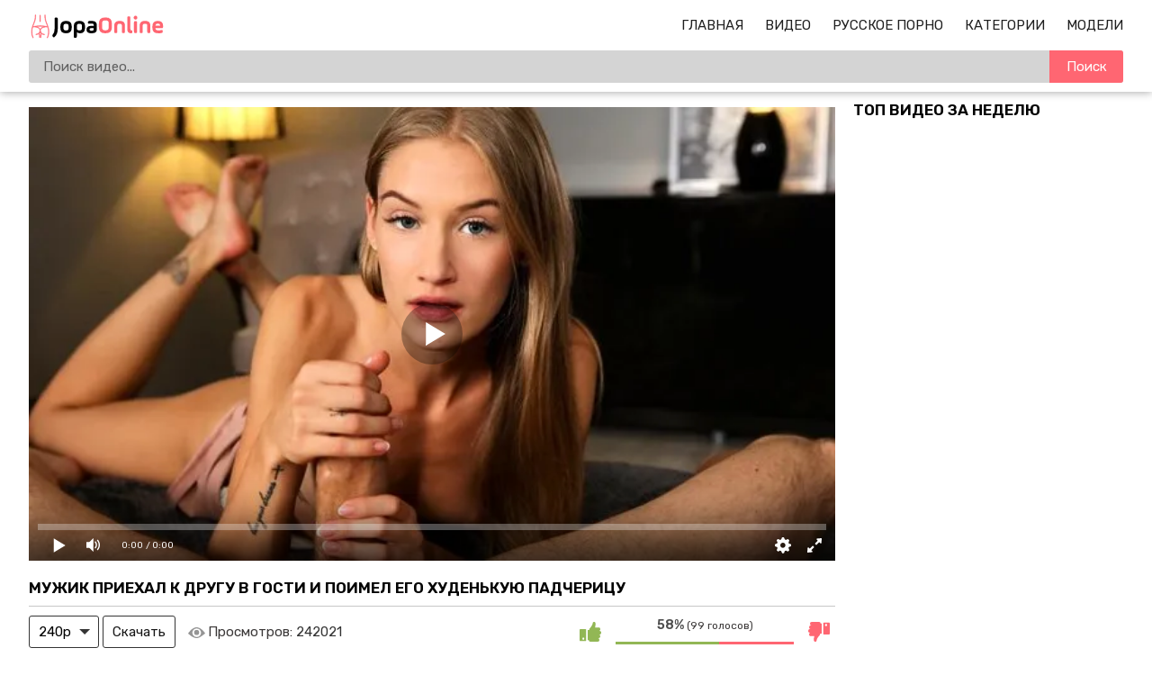

--- FILE ---
content_type: text/html; charset=utf-8
request_url: https://jopaonline.mobi/porno-video/98
body_size: 16189
content:
<!DOCTYPE html>
<html lang="ru">
<head>
    <meta http-equiv="Content-Type" content="text/html; charset=utf-8" />
    <meta name="viewport" content="width=device-width, initial-scale=1" />
    <meta http-equiv="X-UA-Compatible" content="IE=edge" />
    <title>Мужик приехал к другу в гости и поимел его худенькую падчерицу</title>
    <meta name="description" content="Мужик приехал к старому другу в гости на несколько дней и заодно познакомился с его новой семьей. Оказалось, что у приятеля имеется восемнадцатилетняя падчерица. Девушка была настолько развратной, что познакомилась с товарищем отчима поближе. Худышка отсосала его пенис и дала в киску, занявшись вагинальным сексом в нескольких позициях. Сама телочка получила удовольствие от полового акта и её писька наполнилась спермой." />
    <link rel="shortcut icon" href="https://jopaonline.mobi/favicon.ico">
    <link rel="apple-touch-icon" sizes="180x180" href="https://jopaonline.mobi/apple-touch-icon.png">
    <link rel="icon" type="image/png" sizes="32x32" href="https://jopaonline.mobi/favicon-32x32.png">
    <link rel="icon" type="image/png" sizes="16x16" href="https://jopaonline.mobi/favicon-16x16.png">
    <link rel="dns-prefetch" href="https://edge-de1.cdnfastfront.com/">
    <link rel="preconnect" href="https://static-edge.cdnfastfront.com/" crossorigin>
    <link rel="preconnect" href="https://fonts.googleapis.com/">
    <link rel="preconnect" href="https://fonts.gstatic.com/" crossorigin>
    <link rel="preload" href="https://fonts.googleapis.com/css2?family=Rubik:wght@400;500;600&amp;display=swap" as="style" onload="this.onload=null;this.rel='stylesheet'">
    <noscript><link rel="stylesheet" href="https://fonts.googleapis.com/css2?family=Rubik:wght@400;500;600&amp;display=swap"></noscript>
    <style>*{font-family:"Rubik",sans-serif!important}</style>
    <meta name="msapplication-TileColor" content="#da532c">
    <meta name="theme-color" content="#ffffff">
<meta property="og:title" content="Мужик приехал к другу в гости и поимел его худенькую падчерицу"/>
<meta property="og:image" content="https://jopaonline.mobi/uploads/posts/2020-01/muzhik-priehal-k-drugu-v-gosti-i-poimel-ego-huden-kuyu-.jpg"/>
<meta property="og:description" content="Мужик приехал к старому другу в гости на несколько дней и заодно познакомился с его новой семьей. Оказалось, что у приятеля имеется восемнадцатилетняя падчерица. Девушка была настолько развратной, что познакомилась с товарищем отчима поближе. Худышка отсосала его пенис и дала в киску, занявшись вагинальным сексом в нескольких позициях. Сама телочка получила удовольствие от полового акта и её писька наполнилась спермой."/>
<meta property="og:type" content="video:other"/>
<meta property="video:release_date" content="2020-01-13T17:45:07+01:00"/>
<meta property="video:duration" content="2428"/>
<meta property="video:tag" content="Брюнетки"/>
<meta property="video:tag" content="Минет"/>
<meta property="video:tag" content="Красотки"/>
<meta property="video:tag" content="Молодые"/>
<meta property="video:tag" content="Худые"/>
<meta property="video:tag" content="сосет член"/>
<meta property="video:tag" content="кончил в писю"/>
<meta property="video:tag" content="18 летние"/>
<meta property="video:tag" content="поимел"/>
<meta property="video:tag" content="нимфоманка"/>
<meta property="video:tag" content="Тиффани Тэйтум"/>

<script type="application/ld+json">
{
  "@context": "https://schema.org",
  "@type": "VideoObject",
  "name": "Мужик приехал к другу в гости и поимел его худенькую падчерицу",
  "description": "Мужик приехал к старому другу в гости на несколько дней и заодно познакомился с его новой семьей. Оказалось, что у приятеля имеется восемнадцатилетняя падчерица. Девушка была настолько развратной, что познакомилась с товарищем отчима поближе. Худышка отсосала его пенис и дала в киску, занявшись вагинальным сексом в нескольких позициях. Сама телочка получила удовольствие от полового акта и её писька наполнилась спермой.",
  "url": "https://jopaonline.mobi/porno-video/98",
  "thumbnailUrl": "https://jopaonline.mobi/uploads/posts/2020-01/muzhik-priehal-k-drugu-v-gosti-i-poimel-ego-huden-kuyu-.jpg",
  "uploadDate": "2020-01-13T17:45:07+01:00",
  "duration": "PT40M28S",
  "contentUrl": "https://jopaonline.mobi/embed/98",
  "width": "640",
  "height": "360",
  "embedUrl": "https://jopaonline.mobi/embed/98",
  "interactionStatistic": {
    "@type": "InteractionCounter",
    "interactionType": "https://schema.org/WatchAction",
    "userInteractionCount": "242021"
  },
  "author": 
    {
        "@type": "Person",
        "name": "Тиффани Тэйтум"
    }
}
</script>            <link href="https://jopaonline.mobi/porno-video/98" rel="canonical"/>
            <link rel="alternate" media="only screen and (max-width: 640px)" href="https://m.jopaonline.love/porno-video/98"/>
            <link rel="alternate" media="handheld" href="https://m.jopaonline.love/porno-video/98">    <style>body{margin:0}footer,header,nav{display:block}video{display:inline-block}[hidden],template{display:none}a{background-color:#fff0;-webkit-text-decoration-skip:objects}a:active,a:hover{outline-width:0}.showburder{display:block!important}b,strong{font-weight:inherit;font-weight:bolder}h1{font-size:2em;margin:.67em 0}img{border-style:none}svg:not(:root){overflow:hidden}button,input,select,textarea{font:inherit;margin:0}button,input{overflow:visible}button,select{text-transform:none}[type=submit],button,html [type=button]{-webkit-appearance:button}[type=button]::-moz-focus-inner,[type=submit]::-moz-focus-inner,button::-moz-focus-inner{border-style:none;padding:0}[type=button]:-moz-focusring,[type=submit]:-moz-focusring,button:-moz-focusring{outline:1px dotted ButtonText}textarea{overflow:auto}[type=number]::-webkit-inner-spin-button,[type=number]::-webkit-outer-spin-button{height:auto}[type=search]{-webkit-appearance:textfield;outline-offset:-2px}[type=search]::-webkit-search-cancel-button,[type=search]::-webkit-search-decoration{-webkit-appearance:none}::-webkit-input-placeholder{color:inherit;opacity:.54}::-webkit-file-upload-button{-webkit-appearance:button;font:inherit}*{outline:0}body{background:#fff;font-size:15px;color:#3c3939;min-width: 320px}a{color:#1f1f1f;font-weight:400;text-decoration:none}a.active,a:hover{color:#ff6672}h1,h2{margin:10px 0;font-size:17px;font-weight:700;color:#040404;text-transform:uppercase}h1 span,h2 span{color:#ff6672}.title{margin:10px 0}.title h1,.title h2{margin:0;float:left;line-height:36px}.title ul{margin:0;float:right}.title-after,.title-aftertitle-after{margin:10px 0 15px;text-align:center}.index-text-top{text-align:center}li,ul{margin:0;padding:0;list-style:none}.clearfix:after,.container:after,.th:after,.thumbs-now:after,.thumbs:after,.title:after{content:"";display:table;clear:both}.clearfix{padding-top:10px}.clear,.clear-m{clear:both}.clear-m{display:none}.container{width:1260px;width:calc(100% - 64px);max-width:1600px;margin:0 auto}.input{border:0;-webkit-box-sizing:border-box;-moz-box-sizing:border-box;box-sizing:border-box}.button{padding:0 20px;background-color:#ff6672;border:0;border-radius:3px;color:#fff;line-height:36px}.button,.button-default{height:36px;display:inline-block;cursor:pointer}.button-default{padding:0 10px;background:#fff0;border:1px solid #353535;border-radius:3px;-webkit-box-sizing:border-box;-moz-box-sizing:border-box;box-sizing:border-box;color:#161616;line-height:34px}.button-default:hover{border-color:#fff;color:#fff;background-color:#353535}.text-white{font-size:15px;color:rgb(0 0 0 / .8);margin:6px 0}.text-white{font-weight:400;font-style:normal}.header{background:#fff;box-shadow:0 1px 9px 0 rgb(0 0 0 / .32)}.logo{margin:15px 0 0;float:left}.logo,.logo img{width:153px;height:29px}.logo img{display:block}#burg-sear,#burg-nav{width:26px;height:26px;margin:15px 10px;display:none;position:relative;background:none;cursor:pointer}#burg-sear{float:left}#burg-nav{float:right;}#burg-nav::before,#burg-nav::after,#burg-nav span{content:'';position:absolute;left:4px;right:4px;height:2px;background:#333;transition:all 0.3s ease;border-radius:1px}#burg-nav span{top:50%;transform:translateY(-50%)}#burg-nav::before{top:6px}#burg-nav::after{bottom:6px}#burg-nav.toggled::before{transform:rotate(45deg);top:12px}#burg-nav.toggled::after{transform:rotate(-45deg);bottom:12px}#burg-nav.toggled span{opacity:0}#burg-sear::before{content:'';position:absolute;top:5px;left:5px;width:14px;height:14px;border:2px solid #333;border-radius:50%;box-sizing:border-box;transition:all 0.3s ease}#burg-sear::after{content:'';position:absolute;width:2px;height:8px;background:#333;top:16px;left:7px;transform:rotate(45deg);transform-origin:top left;transition:all 0.3s ease}#burg-sear.toggled::before{width:20px;height:2px;top:12px;left:0;border:none;background:#333;transform:rotate(45deg);border-radius:0}#burg-sear.toggled::after{width:20px;height:2px;top:19px;left:2px;background:#333;transform:rotate(-45deg)}.nav{height:26px;margin:15px 0;float:right}.nav li{margin:0 0 0 20px;text-transform:uppercase;line-height:26px}.nav li,.nav li i{display:inline-block}.nav li i{width:18px;height:16px;margin:0 6px 0 0;vertical-align:middle;background-position:50%;background-repeat:no-repeat}.subnav{width:100%;margin:0 0 10px 0;padding:0;display:table}.subnav-search{display:table-cell}.search{position:relative}.search-input{width:100%;height:36px;padding:0 82px 0 16px;background-color:#d4d4d4;border:0;border-radius:3px;-webkit-box-sizing:border-box;-moz-box-sizing:border-box;box-sizing:border-box}.search-button{position:absolute;top:0;right:0;width:82px;height:36px;background-color:#ff6672;border:0;border-top-right-radius:3px;border-bottom-right-radius:3px;color:#fff;cursor:pointer}.sort>li{display:inline-block;vertical-align:top}.sort>li>a{padding:0 5px;border:1px solid #a0a0a0;border-radius:3px}.sort>li>a{display:block;line-height:34px}.thumbs,.thumbs-now{margin:10px 0}.th,.th-cats{position:relative;width:31.33%;margin:0 1% 5px;float:left}.th-image{position:relative;width:100%;padding:56% 0 0}.th-image img{top:0;left:0;width:100%;height:100%;display:block;object-fit:cover}.th-duration,.th-image img{position:absolute;border-radius:3px}.th-duration{right:2px;bottom:2px;padding:0 4px;display:inline-block;background:rgb(0 0 0 / .8);font-size:12px;color:#fff;line-height:20px}.th-description{width:100%;height:24px;margin:2px 0 0;display:block;white-space:nowrap;overflow:hidden;text-overflow:ellipsis;line-height:24px}.th-views{padding:0 0 0 20px;float:left;background:url(/template/images/icon-views.svg?v=1) no-repeat 0}.th-rating,.th-views{font-size:12px;color:#959595}.th-rating{padding:0 20px 0 0;float:right;background:url(/template/images/icon-rating.svg?v=1) no-repeat 100%}.pagination{margin:20px auto 0;text-align:center}.pagination li{margin:0 0 5px;display:inline-block;vertical-align:top;line-height:34px}.pagination a,.pagination span{min-width:36px;height:36px;padding:0 10px;display:block;background-position:50%;background-repeat:no-repeat;border:1px solid #353535;border-radius:3px;-webkit-box-sizing:border-box;-moz-box-sizing:border-box;box-sizing:border-box;color:#000;line-height:34px;cursor:pointer;margin:0 2px}.pagination a:hover,.pagination li a.active,span.active{background-color:#ff6672;border-color:#ff6672}.categories{font-size:13px;-webkit-column-count:6;-moz-column-count:6;-o-column-count:6;column-count:6;-webkit-column-gap:2%;-moz-column-gap:2%;-o-column-gap:2%;column-gap:2%;display:grid;grid-template-columns:repeat(6,1fr)}.categories a{text-transform:uppercase;display:block;padding:11px 0}.tags li{background:#f1f1f1;text-align:center;border:1px solid #fff;margin:4px}.categories li{border-bottom:1px solid #e4e4e4;-webkit-column-break-inside:avoid;page-break-inside:avoid;break-inside:avoid}.categories .glink{padding:5px 0;display:block}.categories span{float:right}.categories a:hover span{color:#ff6672}.categories .th-image{position:relative;width:100%;padding:125% 0 0}.video-container{width:calc(100% - 320px);margin:17px 0 0;float:left}.video-holder{position:relative;width:100%}.video-title{margin:0 0 10px;border-bottom:1px solid #c7c7c7}.video-rating{position:relative;width:290px;height:36px;float:right}.video-rate{width:36px;height:36px;display:block;border-radius:3px;-webkit-box-sizing:border-box;-moz-box-sizing:border-box;box-sizing:border-box;text-align:center;line-height:34px}.video-rate-up:hover{border-color:#92b755}.video-rate-down:hover{border-color:#ff6672}.video-rate-up,.video-rate-up:hover{margin-right:10px;background:url(/template/images/icon-rating-up.svg?v=1) no-repeat 50%;float:left}.video-rate-down,.video-rate-down:hover{margin-left:10px;background:url(/template/images/icon-rating-down.svg?v=1) no-repeat 50%;float:right}.video-rate-stats{padding:2px 0 0;font-size:12px;text-align:center}.video-rate-stats strong{display:inline-block;font-size:14px;color:#4e4e4e}.video-rate-line{height:3px;margin:10px 46px 0;background:#ff6672}.video-rate-line span{height:3px;display:block;background:#92b755}.video-views{margin:0 0 0 10px;padding:0 0 0 22px;display:inline-block;vertical-align:top;background:url(/template/images/icon-views.svg?v=1) no-repeat left 13px;background-size:19px;font-size:15px;line-height:36px}.video-info a{color:#0088cf}.video-info a,.video-info a:hover{text-decoration:underline}.category-label,.video-info p{margin:10px 0;word-spacing:2px}.video-aside{width:300px;float:right}.video-aside .thumbs{margin:0}.video-aside .th{width:100%;margin-right:0;margin-left:0}.comm{margin:0 0 10px;padding:0 0 10px;border-bottom:1px solid #3030302b}.add-comm textarea.input{overflow:hidden}.smiles{padding:2px 0 0;float:left}.footer{margin:40px 0 0}.footer a{color:#1d1d1d}.footer a:hover{text-decoration:underline}.footer p{margin:0}.footer-main{padding:20px 0}.footer-main{background:#fff;box-shadow:0 10px 20px 0 rgb(0 0 0 / .32)}.footer-nav ul{margin:0 0 10px}.footer-nav li{margin:10px 20px 0 0;display:inline-block}.th-categories{padding:3px 0;font-size:18px}.th-categories,.th-category{position:absolute;bottom:2px;margin:-2px 0;display:inline-block;background:rgb(0 0 0 / .54);color:#fff;line-height:20px;width:100%;text-align:center;border-bottom-left-radius:3px;border-bottom-right-radius:3px}.th-category{padding:2px 0;font-size:14px}.category-label span{font-weight:700}.video-info{padding-bottom:11px;padding-top:11px;line-height:1.4em}.text-back{background-color:hsla(0,0%,93.7%,.5607843137254902);padding:8px}a.model_link,a.tags_link{text-decoration:none}@media screen and (min-width:1400px){.th,.th-cats{width:23%}}@media screen and (max-width:1279px){.categories{-webkit-column-count:5;-moz-column-count:5;-o-column-count:5;column-count:5;grid-template-columns:repeat(5,1fr)}.video-aside,.video-container{width:100%;float:none}.video-aside{display:none}.video-aside .thumbs{margin:10px -1%}.video-aside .th{width:31.33%;margin:0 1% 5px}}@media screen and (max-width:1023px){.container{width:calc(100% - 15px)}.categories{-webkit-column-count:4;-moz-column-count:4;-o-column-count:4;column-count:4;grid-template-columns:repeat(4,1fr)}}@media screen and (max-width:830px){#burg-nav,#burg-sear{display:block}.clear-m,.nav-toggle,.search-toggle{display:block}.logo{margin:0 auto;padding:15px 0 0;float:none}.nav,.subnav-search{display:none}.nav{margin:0 0 10px;float:none;text-align:center}.nav li{margin:0 10px}.subnav{display:block;margin:0;float:none}.subnav-search{width:100%;padding:0 0 10px}.th,.th-cats,.video-aside .th{width:48%}.video-aside .th:last-child{display:none}.categories{-webkit-column-count:3;-moz-column-count:3;-o-column-count:3;column-count:3;grid-template-columns:repeat(3,1fr)}.footer{text-align:center}}@media screen and (max-width:767px){h1,h2{text-align:center}.index-text-top{display:none}.title{margin:5px;line-height:normal}.title h1,.title h2,.title ul{float:none;text-align:center}.title .sort>li{margin:0 0 5px}.categories{-webkit-column-count:2;-moz-column-count:2;-o-column-count:2;column-count:2;grid-template-columns:repeat(2,1fr)}.video-rating{width:100%;margin:10px 0;float:none}}@media screen and (max-width:480px){.nav{height:auto}.nav li{margin:0;display:block;text-align:left;line-height:normal}.nav li{padding:8px 0;border-bottom:1px dashed #272727}.subnav li{margin:10px 0 0}.thumbs,.thumbs-now{margin:10px 0}.th,.th-cats{width:100%;margin:0 0 5px}.video-aside .thumbs{margin:10px 0}.video-aside .th{width:100%;margin:0 0 5px}.video-aside .th:last-child{display:block}.categories{-webkit-column-count:2;-moz-column-count:2;-o-column-count:2;column-count:2;grid-template-columns:repeat(2,1fr)}.add-comm-buttons,.smiles{float:none;text-align:center}.add-comm-buttons{margin:10px 0 0}}comm{margin:0 0 10px;padding:0 0 10px;border-bottom:1px solid #303030}.comm:last-child{margin:0;padding:0;border:0}.comm-avatar{width:62px;min-height:62px;margin:0 10px 0 0;float:left;font-size:12px;color:#fff;text-align:center}.comm-avatar img{width:100%;display:block;border-radius:3px}.comm-avatar span{margin-top:5px;display:block}.comm-avatar b{display:block;font-size:14px}.comm-body{overflow:hidden;color:#fff}.comm-author-name{position:relative;padding:0 23px 0 0;color:#ff6672}.comm-author-name:after{position:absolute;top:8px;right:8px;content:"";width:3px;height:3px;background:#fff}.comm-text{margin:2px 0 0;font-size:15px;font-weight:400;font-style:normal;color:rgb(0 0 0 / .8)}.comm-text img{width:20px;vertical-align:middle}.add-comm textarea.input{height:70px;margin:0 0 10px;padding:5px 10px;resize:vertical}.add-comm-buttons{float:right}.video-comm{border-bottom:1px solid #c7c7c7;padding-bottom:11px}.input{width:100%;font-size:16px;height:36px;padding:0 10px;background-color:#fff;border:1px solid #919191;border-radius:3px}.notice{color:#f12;margin:5px auto;text-align:center;width:100%}.smiles{height:auto;margin:5px 0}.smile{display:inline-block;font-size:23px;margin:0 5px;cursor:pointer}.th #preloadLine{position:absolute;top:calc(50% - 50px);left:calc(50% - 25px);width:50px;height:50px;border:4px solid rgb(0 0 0 / 34%);border-top-color:#ff6672;border-radius:50%;animation:spin 1s linear infinite;opacity:0}@keyframes spin{to{transform:rotate(360deg)}}@keyframes tilt-shaking{0%,to{transform:rotate(0)}20%{transform:rotate(1deg)}40%{transform:rotate(-1deg)}60%{transform:rotate(2deg)}80%{transform:rotate(-2deg)}}#kt_player{position:absolute!important;inset:0;width:100%;height:100%;}.player-wrap{position:relative;width:100%;aspect-ratio:16/9;background:#000}.custom-select{position:relative;display:inline-block}.custom-select select{appearance:none;-webkit-appearance:none;-moz-appearance:none;background:0 0;border:1px solid #353535;border-radius:3px;padding:0 30px 0 10px;height:36px;line-height:34px;cursor:pointer;color:#000}.custom-select .arrow{position:absolute;right:10px;top:50%;transform:translateY(-50%);width:0;height:0;border-left:6px solid #fff0;border-right:6px solid #fff0;border-top:6px solid #353535;pointer-events:none}select:focus{outline:0;border-color:#000}#burg-nav::before,#burg-nav::after,#burg-nav span,#burg-sear::before,#burg-sear::after{transition:none!important}.title-after a{color: #ff6672;}</style>
    <script>class ThumbRotator{constructor(e){this.options=e}getItems(e){return document.querySelectorAll(e)}run(){const{enabled:e,categoriesSelector:t,videoSelector:o}=this.options;e&&(t&&this.getItems(t).forEach((e=>{e.hasAttribute("data-id")&&e.addEventListener("click",(()=>{const t=parseInt(e.getAttribute("data-id"),10);if(!isNaN(t)){const e=new FormData;e.append("id",t),fetch("/?do=ajax&action=stats_category",{method:"POST",body:e,credentials:"same-origin"})}}))})),o&&this.getItems(o).forEach((e=>{e.hasAttribute("data-id")&&e.hasAttribute("data-sid")&&e.addEventListener("click",(()=>{const t=Number(e.getAttribute("data-id")),o=Number(e.getAttribute("data-sid"));if(!isNaN(t)&&!isNaN(o)){const e=new FormData;e.append("id",t),e.append("sid",o),fetch("/?do=ajax&action=stats_video",{method:"POST",body:e,credentials:"same-origin"})}}))})))}}function customSearch(){document.querySelector(".js-search-form").addEventListener("submit",(e=>{e.preventDefault();const t=e.target,o=t.getAttribute("action"),i=t.querySelector('[name="q"]').value.trim();i&&(window.location.href=`${o}${i.replace(/\s/g,"-")}`)}))}function prevVideos(){const e=document.querySelectorAll(".th");e.forEach((t=>{t.addEventListener("mouseenter",(()=>{const e=`\n <video id="videoPrev" muted autoplay loop src="${t.querySelector("[data-preview]").dataset.preview}"\n style="position: absolute; width: 100%; border-radius: 3px; top: 0; bottom: 0; z-index: 1; visibility: visible;"\n webkit-playsinline playsinline>\n </video>`;t.firstElementChild.firstElementChild.insertAdjacentHTML("afterend",e),t.querySelector("#preloadLine").style.opacity="1"})),t.addEventListener("mouseleave",(()=>{const e=document.getElementById("videoPrev");e&&e.remove(),t.querySelector("#preloadLine").style.opacity="0"})),t.addEventListener("touchstart",(()=>{e.forEach((e=>{if(e.classList.contains("active-video")){e.classList.remove("active-video");const t=document.getElementById("videoPrev");t&&t.remove(),e.querySelector("#preloadLine").style.opacity="0"}})),t.classList.add("active-video");const o=`\n <video id="videoPrev" muted autoplay loop src="${t.querySelector("[data-preview]").dataset.preview}"\n style="position: absolute; width: 100%; border-radius: 3px; top: 0; bottom: 0; z-index: 1; visibility: visible;"\n webkit-playsinline playsinline>\n </video>`;t.firstElementChild.firstElementChild.insertAdjacentHTML("afterend",o),t.querySelector("#preloadLine").style.opacity="1"}),{passive:!0})}))}document.addEventListener("DOMContentLoaded",(()=>{const e=document.getElementById("burg-nav"),t=document.getElementById("burg-sear"),o=document.querySelector(".nav"),i=document.querySelector(".subnav-search");e.onclick=()=>{t.classList.remove("toggled"),i.classList.remove("showburder"),e.classList.toggle("toggled"),o.classList.toggle("showburder")},t.onclick=()=>{e.classList.remove("toggled"),o.classList.remove("showburder"),t.classList.toggle("toggled"),i.classList.toggle("showburder")},new ThumbRotator({enabled:!0,categoriesSelector:"[data-action=category-click]",videoSelector:"[data-action=video-click]"}).run(),customSearch(),prevVideos()}));</script>
    
        <link rel="preload" href="/jsplayer/pjs.js" as="script">
        <script src="/jsplayer/pjs.js"></script>
        <link rel="preload" href="https://jopaonline.mobi/uploads/posts/2020-01/muzhik-priehal-k-drugu-v-gosti-i-poimel-ego-huden-kuyu-.webp" as="image">
        <style>
            #imgs{width:100%;height:100%;background-image:url("https://jopaonline.mobi/uploads/posts/2020-01/muzhik-priehal-k-drugu-v-gosti-i-poimel-ego-huden-kuyu-.webp");background-repeat:no-repeat;background-position:center;background-size:cover}
        </style><body>
<div class="header">
    <div class="container">
        <div class="search-toggle" id="burg-sear"></div>
        <div class="nav-toggle" id="burg-nav" ></div>
        <div class="logo">
            <a href="/"><img src="https://jopaonline.mobi/template/images/logo.svg?v=7" width="153" height="29" alt="Порно"/></a>
        </div>
        <div class="clear-m"></div>
        <div class="nav">
            <ul>
                <li>
                    <a class="" href="https://jopaonline.mobi/">Главная</a>
                </li>
                <li>
                    <a class="" href="https://jopaonline.mobi/videos">Видео</a>
                </li>
                <li>
                    <a class="" href="https://jopaonline.mobi/categories/russkoe">Русское Порно</a>
                </li>
                <li>
                    <a class="" href="https://jopaonline.mobi/rus-xxx">Категории</a>
                </li>
                <li>
                    <a class="" href="https://jopaonline.mobi/models">Модели</a>
                </li>
            </ul>
        </div>
        <div class="subnav">
            <div class="subnav-search">
                <div class="search">
                    <form class="js-search-form" action="https://jopaonline.mobi/search/" method="get">
                        <input name="q" value="" type="text" class="search-input" placeholder="Поиск видео..."/>
                        <button type="submit" class="search-button">Поиск</button>
                    </form>
                </div>
            </div>
        </div>
        <div class="clear"></div>
    </div>
</div><div class="container">

    <div class="video-container">

        <div class="video-holder">

            <div class="player-wrap" style="width: 100%; height: 0; padding-bottom: 56.25%"><div id="kt_player"><div id="imgs"></div></div></div>

            

<script>
var player = new Playerjs({
	 id:"kt_player",
	  file:'[240p]https://video.u4567.eu.awmcdn.net/jopa/ff_m/98/98.mp4,[720p]https://video.u4567.eu.awmcdn.net/jopa/ff_sd/98/98.mp4',
	  poster:'https://jopaonline.mobi/uploads/posts/2020-01/muzhik-priehal-k-drugu-v-gosti-i-poimel-ego-huden-kuyu-.webp',
	 });
</script>
            

        </div>

        <div class="clearfix">

            <div class="video-title">

                <h1>Мужик приехал к другу в гости и поимел его худенькую падчерицу</h1>

            </div>

            <!--noindex-->
                <div class="custom-select">
                    <select id="quality_select">
                        <option value="https://video.u4567.eu.awmcdn.net/jopa/ff_m/98/98.mp4">240p</option>
                                                <option value="https://video.u4567.eu.awmcdn.net/jopa/ff/98/98.mp4">720p</option>
                    </select>
                    <span class="arrow"></span>
                </div>
                <button id="download_btn" class="button-default">Скачать</button>
            <!--/noindex-->

            <div class="video-views">Просмотров: <span class="text-white">242021</span></div>

            
            <div class="video-rating" id="news-id-rating">

                <a onclick="ratingVideoVote(1, 98); return false;"  title="Нравится"  class="video-rate video-rate-up" href="#"><i class="icon-thumbs-up"></i></a>

                <a onclick="ratingVideoVote(2, 98); return false;"  title="Отстой" class="video-rate video-rate-down" href="#"><i class="icon-thumbs-down"></i></a>

                <div class="video-rate-stats">

                    <div class="video-rate-text"><strong>58%</strong> (99 голосов)</div>

                    <div class="video-rate-line"><span style="width: 58%;"></span></div>

                </div>   

            </div>

        </div>

        <div class="video-info">
            

            <div class="text-back">

                <p class="text-white">Мужик приехал к старому другу в гости на несколько дней и заодно познакомился с его новой семьей. Оказалось, что у приятеля имеется восемнадцатилетняя падчерица. Девушка была настолько развратной, что познакомилась с товарищем отчима поближе. Худышка отсосала его пенис и дала в киску, занявшись вагинальным сексом в нескольких позициях. Сама телочка получила удовольствие от полового акта и её писька наполнилась спермой.</p>
                
                <div class="category-label"><span>Категории:</span> <a href="https://jopaonline.mobi/categories/bryunetki">Брюнетки</a>, <a href="https://jopaonline.mobi/categories/minet">Минет</a>, <a href="https://jopaonline.mobi/categories/krasotki">Красотки</a>, <a href="https://jopaonline.mobi/categories/molodye">Молодые</a>, <a href="https://jopaonline.mobi/categories/hudenkie">Худые</a></div>

                <div class="category-label"><span>Модели:</span> <a class="model_link" href="https://jopaonline.mobi/models/tiffany-tatum">Тиффани Тэйтум</a></div>

                <div class="category-label"><span>Тэги:</span> <a class="tags_link" href="https://jopaonline.mobi/tags/soset-chlen">#сосет член</a>, <a class="tags_link" href="https://jopaonline.mobi/tags/konchil-v-pisy">#кончил в писю</a>, <a class="tags_link" href="https://jopaonline.mobi/tags/18-letnie">#18 летние</a>, <a class="tags_link" href="https://jopaonline.mobi/tags/poimel">#поимел</a>, <a class="tags_link" href="https://jopaonline.mobi/tags/nimfomanka">#нимфоманка</a></div>

                
                <div class="category-label"><span>Дата публикации:</span> <time datetime="13.01.2020">13.01.2020</time></div>

            </div>


        </div>

        <div class="video-comm">

            <div class="title">

                <h2>Комментарии</h2>

            </div>

            <div class="comm-list">

                
            </div>

            <div class="add-comm clearfix">

                <p class="text-white">Ваш комментарий:</p>

                <div class="notice"></div>

                <form id="send_comment_form" action="/ajax/send-comments" method="post">

                    <input type="hidden" name="video_id" value="98">

                    <input type="hidden" name="antispam" value="23e32e448c52fa787876a32d49f14313" >

                    <textarea id="comment" class="input" name="comment" placeholder=""></textarea>

                    <div class="smiles">
                        <div class="smile" onclick="addSmileText('😃')">😃</div>
                        <div class="smile" onclick="addSmileText('🙂')">🙂</div>
                        <div class="smile" onclick="addSmileText('😉')">😉</div>
                        <div class="smile" onclick="addSmileText('😏')">😏</div>
                        <div class="smile" onclick="addSmileText('😍')">😍</div>
                        <div class="smile" onclick="addSmileText('🤤')">🤤</div>
                        <div class="smile" onclick="addSmileText('💦')">💦</div>
                        <div class="smile" onclick="addSmileText('🍆')">🍆</div>
                        <div style="clear:both;" class="clear"></div>
                    </div>

                    <div class="add-comm-buttons">

                        <button type="submit" class="button">Отправить</button>

                    </div>

                </form>

            </div>


        </div>

    </div>

    <div class="video-aside">

        <h2>Топ видео за неделю</h2>

        <div class="thumbs">

            
        </div>

    </div>

    <div class="clear"></div>

    <h2>Рекомендуем это порно:</h2>

    <div class="thumbs inner">

                    <div class="th">
                <a href="https://jopaonline.mobi/porno-video/108" title="Зрелая сучка пошла в тату салон и там занялась сексом с мастером" >             
                    <div class="th-image">
                       <img data-preview="https://video.u4567.eu.awmcdn.net/jopa/ff_m/108/prev_108.mp4" loading="lazy" class="anima lazylodsrc" src="https://jopaonline.mobi/uploads/posts/2020-01/zrelaya-suchka-poshla-v-tatu-salon-i-tam-zanyalas-sekso.webp" alt="Зрелая сучка пошла в тату салон и там занялась сексом с мастером" width="426" height="240" />
                        
                        <div class="th-duration">27:23</div>
                        
                        
                    </div>            
                    <div id="preloadLine"></div>        
                    <p class="th-description">Зрелая сучка пошла в тату салон и там занялась сексом с мастером</p>
                    
                    <span class="th-views">413,839</span>
                    <span title="Голосов: 128" class="th-rating"> 44%</span>
                    
                </a>
            </div>            <div class="th">
                <a href="https://jopaonline.mobi/porno-video/8983" title="Зашел в гости к другу и трахнул его жену от первого лица пока того не было дома" >             
                    <div class="th-image">
                       <img data-preview="https://video.u4567.eu.awmcdn.net/jopa/ff_m/8983/prev_8983.mp4" loading="lazy" class="anima lazylodsrc" src="https://jopaonline.mobi/uploads/posts/2023-02/zashel-v-gosti-k-drugu-i-trahnul-ego-zhenu-ot-pervogo-l.webp" alt="Зашел в гости к другу и трахнул его жену от первого лица пока того не было дома" width="426" height="240" />
                        
                        <div class="th-duration">38:59</div>
                        
                        
                    </div>            
                    <div id="preloadLine"></div>        
                    <p class="th-description">Зашел в гости к другу и трахнул его жену от первого лица пока того не было дома</p>
                    
                    <span class="th-views">181,147</span>
                    <span title="Голосов: 95" class="th-rating"> 57%</span>
                    
                </a>
            </div>            <div class="th">
                <a href="https://jopaonline.mobi/porno-video/6711" title="Парень поимел худую незнакомку в хостеле перед сном" >             
                    <div class="th-image">
                       <img data-preview="https://video.u4567.eu.awmcdn.net/jopa/ff_m/6711/prev_6711.mp4" loading="lazy" class="anima lazylodsrc" src="https://jopaonline.mobi/uploads/posts/2022-03/paren-poimel-huduyu-neznakomku-v-hostele-pered-snom.webp" alt="Парень поимел худую незнакомку в хостеле перед сном" width="426" height="240" />
                        
                        <div class="th-duration">34:42</div>
                        
                        
                    </div>            
                    <div id="preloadLine"></div>        
                    <p class="th-description">Парень поимел худую незнакомку в хостеле перед сном</p>
                    
                    <span class="th-views">168,756</span>
                    <span title="Голосов: 81" class="th-rating"> 59%</span>
                    
                </a>
            </div>            <div class="th">
                <a href="https://jopaonline.mobi/porno-video/32" title="Азиатка после веселого девичника трахнулась со стриптизером" >             
                    <div class="th-image">
                       <img data-preview="https://video.u4567.eu.awmcdn.net/jopa/ff_m/32/prev_32.mp4" loading="lazy" class="anima lazylodsrc" src="https://jopaonline.mobi/uploads/posts/2020-01/aziatka-posle-veselogo-devichnika-trahnulas-so-striptiz.webp" alt="Азиатка после веселого девичника трахнулась со стриптизером" width="426" height="240" />
                        
                        <div class="th-duration">34:21</div>
                        
                        
                    </div>            
                    <div id="preloadLine"></div>        
                    <p class="th-description">Азиатка после веселого девичника трахнулась со стриптизером</p>
                    
                    <span class="th-views">211,167</span>
                    <span title="Голосов: 69" class="th-rating"> 56%</span>
                    
                </a>
            </div>            <div class="th">
                <a href="https://jopaonline.mobi/porno-video/10443" title="Подкатил к сестру друга и трахнул после куни" >             
                    <div class="th-image">
                       <img data-preview="https://video.u4567.eu.awmcdn.net/jopa/ff_m/10443/prev_10443.mp4" loading="lazy" class="anima lazylodsrc" src="https://jopaonline.mobi/uploads/posts/2023-08/podkatil-k-sestru-druga-i-trahnul-posle-kuni.webp" alt="Подкатил к сестру друга и трахнул после куни" width="426" height="240" />
                        
                        <div class="th-duration">26:02</div>
                        
                        
                    </div>            
                    <div id="preloadLine"></div>        
                    <p class="th-description">Подкатил к сестру друга и трахнул после куни</p>
                    
                    <span class="th-views">42,972</span>
                    <span title="Голосов: 71" class="th-rating"> 50%</span>
                    
                </a>
            </div>            <div class="th">
                <a href="https://jopaonline.mobi/porno-video/133" title="Худую девушку с маленькими сиськами мужики пускают по кругу" >             
                    <div class="th-image">
                       <img data-preview="https://video.u4567.eu.awmcdn.net/jopa/ff_m/133/prev_133.mp4" loading="lazy" class="anima lazylodsrc" src="https://jopaonline.mobi/uploads/posts/2020-01/huduyu-devushku-s-malen-kimi-sis-kami-muzhiki-puskayut-.webp" alt="Худую девушку с маленькими сиськами мужики пускают по кругу" width="426" height="240" />
                        
                        <div class="th-duration">29:49</div>
                        
                        
                    </div>            
                    <div id="preloadLine"></div>        
                    <p class="th-description">Худую девушку с маленькими сиськами мужики пускают по кругу</p>
                    
                    <span class="th-views">502,471</span>
                    <span title="Голосов: 166" class="th-rating"> 58%</span>
                    
                </a>
            </div>            <div class="th">
                <a href="https://jopaonline.mobi/porno-video/14110" title="Трахнул двоих проституток в очко и накормил спермой" >             
                    <div class="th-image">
                       <img data-preview="https://video.u4567.eu.awmcdn.net/jopa/ff_m/14110/prev_14110.mp4" loading="lazy" class="anima lazylodsrc" src="https://jopaonline.mobi/uploads/posts/2025-01/trahnul-dvoih-prostitutok-v-ochko-i-nakormil-spermoy.webp" alt="Трахнул двоих проституток в очко и накормил спермой" width="426" height="240" />
                        
                        <div class="th-duration">40:22</div>
                        
                        
                    </div>            
                    <div id="preloadLine"></div>        
                    <p class="th-description">Трахнул двоих проституток в очко и накормил спермой</p>
                    
                    <span class="th-views">8,219</span>
                    <span title="Голосов: 29" class="th-rating"> 51%</span>
                    
                </a>
            </div>            <div class="th">
                <a href="https://jopaonline.mobi/porno-video/40" title="Блондинка с маленькими сиськами дала другу после мытья в душе" >             
                    <div class="th-image">
                       <img data-preview="https://video.u4567.eu.awmcdn.net/jopa/ff_m/40/prev_40.mp4" loading="lazy" class="anima lazylodsrc" src="https://jopaonline.mobi/uploads/posts/2020-01/blondinka-s-malen-kimi-sis-kami-dala-drugu-posle-myt-ya.webp" alt="Блондинка с маленькими сиськами дала другу после мытья в душе" width="426" height="240" />
                        
                        <div class="th-duration">42:30</div>
                        
                        
                    </div>            
                    <div id="preloadLine"></div>        
                    <p class="th-description">Блондинка с маленькими сиськами дала другу после мытья в душе</p>
                    
                    <span class="th-views">110,838</span>
                    <span title="Голосов: 45" class="th-rating"> 66%</span>
                    
                </a>
            </div>            <div class="th">
                <a href="https://jopaonline.mobi/porno-video/49" title="Бармен обслужил красотку и заодно выебал её после закрытия" >             
                    <div class="th-image">
                       <img data-preview="https://video.u4567.eu.awmcdn.net/jopa/ff_m/49/prev_49.mp4" loading="lazy" class="anima lazylodsrc" src="https://jopaonline.mobi/uploads/posts/2020-01/barmen-obsluzhil-krasotku-i-zaodno-vyebal-ee-posle-zakr.webp" alt="Бармен обслужил красотку и заодно выебал её после закрытия" width="426" height="240" />
                        
                        <div class="th-duration">29:27</div>
                        
                        
                    </div>            
                    <div id="preloadLine"></div>        
                    <p class="th-description">Бармен обслужил красотку и заодно выебал её после закрытия</p>
                    
                    <span class="th-views">118,098</span>
                    <span title="Голосов: 44" class="th-rating"> 63%</span>
                    
                </a>
            </div>            <div class="th">
                <a href="https://jopaonline.mobi/porno-video/45" title="Мужик подвез доступную красотку и поимел её в машине" >             
                    <div class="th-image">
                       <img data-preview="https://video.u4567.eu.awmcdn.net/jopa/ff_m/45/prev_45.mp4" loading="lazy" class="anima lazylodsrc" src="https://jopaonline.mobi/uploads/posts/2020-01/muzhik-podvez-dostupnuyu-krasotku-i-poimel-ee-v-mashine.webp" alt="Мужик подвез доступную красотку и поимел её в машине" width="426" height="240" />
                        
                        <div class="th-duration">25:52</div>
                        
                        
                    </div>            
                    <div id="preloadLine"></div>        
                    <p class="th-description">Мужик подвез доступную красотку и поимел её в машине</p>
                    
                    <span class="th-views">125,665</span>
                    <span title="Голосов: 50" class="th-rating"> 54%</span>
                    
                </a>
            </div>            <div class="th">
                <a href="https://jopaonline.mobi/porno-video/12439" title="Кончил на интимную стрижку подруги после секса" >             
                    <div class="th-image">
                       <img data-preview="https://video.u4567.eu.awmcdn.net/jopa/ff_m/12439/prev_12439.mp4" loading="lazy" class="anima lazylodsrc" src="https://jopaonline.mobi/uploads/posts/2024-08/konchil-na-intimnuyu-strizhku-podrugi-posle-seksa.webp" alt="Кончил на интимную стрижку подруги после секса" width="426" height="240" />
                        
                        <div class="th-duration">25:55</div>
                        
                        
                    </div>            
                    <div id="preloadLine"></div>        
                    <p class="th-description">Кончил на интимную стрижку подруги после секса</p>
                    
                    <span class="th-views">6,747</span>
                    <span title="Голосов: 46" class="th-rating"> 54%</span>
                    
                </a>
            </div>            <div class="th">
                <a href="https://jopaonline.mobi/porno-video/89" title="Телка показывает большие сиськи возле бассейна и дает в киску" >             
                    <div class="th-image">
                       <img data-preview="https://video.u4567.eu.awmcdn.net/jopa/ff_m/89/prev_89.mp4" loading="lazy" class="anima lazylodsrc" src="https://jopaonline.mobi/uploads/posts/2020-01/telka-pokazyvaet-bol-shie-sis-ki-vozle-basseyna-i-daet-.webp" alt="Телка показывает большие сиськи возле бассейна и дает в киску" width="426" height="240" />
                        
                        <div class="th-duration">40:03</div>
                        
                        
                    </div>            
                    <div id="preloadLine"></div>        
                    <p class="th-description">Телка показывает большие сиськи возле бассейна и дает в киску</p>
                    
                    <span class="th-views">75,246</span>
                    <span title="Голосов: 30" class="th-rating"> 56%</span>
                    
                </a>
            </div>            <div class="th">
                <a href="https://jopaonline.mobi/porno-video/44" title="Красотка проиграла в боулинг парню и незамедлительно ему дала" >             
                    <div class="th-image">
                       <img data-preview="https://video.u4567.eu.awmcdn.net/jopa/ff_m/44/prev_44.mp4" loading="lazy" class="anima lazylodsrc" src="https://jopaonline.mobi/uploads/posts/2020-01/krasotka-proigrala-v-bouling-parnyu-i-nezamedlitel-no-e.webp" alt="Красотка проиграла в боулинг парню и незамедлительно ему дала" width="426" height="240" />
                        
                        <div class="th-duration">26:13</div>
                        
                        
                    </div>            
                    <div id="preloadLine"></div>        
                    <p class="th-description">Красотка проиграла в боулинг парню и незамедлительно ему дала</p>
                    
                    <span class="th-views">73,834</span>
                    <span title="Голосов: 27" class="th-rating"> 66%</span>
                    
                </a>
            </div>            <div class="th">
                <a href="https://jopaonline.mobi/porno-video/9932" title="Русская девушка дала в анал чернокожему туристу из Африки" >             
                    <div class="th-image">
                       <img data-preview="https://video.u4567.eu.awmcdn.net/jopa/ff_m/9932/prev_9932.mp4" loading="lazy" class="anima lazylodsrc" src="https://jopaonline.mobi/uploads/posts/2023-06/russkaya-devushka-dala-v-anal-chernokozhemu-turistu-iz-.webp" alt="Русская девушка дала в анал чернокожему туристу из Африки" width="426" height="240" />
                        
                        <div class="th-duration">38:34</div>
                        
                        
                    </div>            
                    <div id="preloadLine"></div>        
                    <p class="th-description">Русская девушка дала в анал чернокожему туристу из Африки</p>
                    
                    <span class="th-views">57,865</span>
                    <span title="Голосов: 42" class="th-rating"> 57%</span>
                    
                </a>
            </div>            <div class="th">
                <a href="https://jopaonline.mobi/porno-video/134" title="Рыжая красотка с красивым голосом дико трахается и сосет хер" >             
                    <div class="th-image">
                       <img data-preview="https://video.u4567.eu.awmcdn.net/jopa/ff_m/134/prev_134.mp4" loading="lazy" class="anima lazylodsrc" src="https://jopaonline.mobi/uploads/posts/2020-01/ryzhaya-krasotka-s-krasivym-golosom-diko-trahaetsya-i-s.webp" alt="Рыжая красотка с красивым голосом дико трахается и сосет хер" width="426" height="240" />
                        
                        <div class="th-duration">37:36</div>
                        
                        
                    </div>            
                    <div id="preloadLine"></div>        
                    <p class="th-description">Рыжая красотка с красивым голосом дико трахается и сосет хер</p>
                    
                    <span class="th-views">221,937</span>
                    <span title="Голосов: 389" class="th-rating"> 91%</span>
                    
                </a>
            </div>            <div class="th">
                <a href="https://jopaonline.mobi/porno-video/5682" title="Рыженькая падчерица ублажила отчима утренним минетом и сексом" >             
                    <div class="th-image">
                       <img data-preview="https://video.u4567.eu.awmcdn.net/jopa/ff_m/5682/prev_5682.mp4" loading="lazy" class="anima lazylodsrc" src="https://jopaonline.mobi/uploads/posts/2021-11/ryzhen-kaya-padcherica-ublazhila-otchima-utrennim-minet.webp" alt="Рыженькая падчерица ублажила отчима утренним минетом и сексом" width="426" height="240" />
                        
                        <div class="th-duration">54:54</div>
                        
                        
                    </div>            
                    <div id="preloadLine"></div>        
                    <p class="th-description">Рыженькая падчерица ублажила отчима утренним минетом и сексом</p>
                    
                    <span class="th-views">205,499</span>
                    <span title="Голосов: 73" class="th-rating"> 58%</span>
                    
                </a>
            </div>
    </div>

    <div class="pagination">

        <span class="next_link" onclick="moreVideo(98,1);" >Показать еще</span>

    </div>

</div>

<script>
    function addSmileText(e){document.querySelector("#comment").value+=" "+e}function initLazyLoad(){const e=document.querySelectorAll("img.lazylodsrc:not(.lazyloaded)"),t=e=>{const t=e.getAttribute("data-src");t&&(e.src=t,e.addEventListener("load",(()=>{e.classList.add("lazyloaded");const t=e.closest(".th-image");t&&t.classList.add("loaded")})))};if("IntersectionObserver"in window){const n=new IntersectionObserver(((e,n)=>{e.forEach((e=>{e.isIntersecting&&(t(e.target),n.unobserve(e.target))}))}));e.forEach((e=>n.observe(e)))}else{const n=()=>{e.forEach((e=>{const n=e.getBoundingClientRect();n.top<window.innerHeight&&n.bottom>0&&t(e)}))};window.addEventListener("scroll",n),window.addEventListener("resize",n),n()}}function moreVideo(e,t){const n=new XMLHttpRequest;n.open("GET",`/ajax/next_related/${e}/${t}`,!0),n.onload=()=>{if(200===n.status){const o=n.response;document.querySelector(".inner").insertAdjacentHTML("beforeend",o),initLazyLoad(),prevVideos();const r=t+1;document.querySelector(".pagination").innerHTML=`\n                <a class="next_link" onclick="moreVideo(${e}, ${r});">Показать еще</a>\n            `}else console.error("Ошибка загрузки дополнительных видео.")},n.onerror=()=>console.error("Произошла ошибка запроса."),n.send()}function ratingVideoVote(e,t){const n=new XMLHttpRequest;n.open("GET",`/ajax/rate/${t}/${e}`,!0),n.onload=()=>{if(200===n.status){const e=document.querySelector(".video-rating");e.innerHTML=n.response;const t=e.querySelector(".video-rate-text");if(t){const e=t.innerHTML;t.innerHTML='<span style="color: green;">Спасибо за ваш голос!</span>',setTimeout((()=>{t.innerHTML=e}),2e3)}}else console.error("Ошибка голосования за рейтинг.")},n.onerror=()=>{console.error("Произошла ошибка запроса.")},n.send()}document.getElementById("download_btn").addEventListener("click",(function(){let e=document.getElementById("quality_select").value,t=document.createElement("a");t.href=e,t.setAttribute("download",""),document.body.appendChild(t),t.click(),document.body.removeChild(t)})),document.addEventListener("DOMContentLoaded",(()=>{initLazyLoad()}));const contactForm=document.getElementById("send_comment_form");contactForm.addEventListener("submit",(e=>{e.preventDefault();const t=new XMLHttpRequest;t.open(contactForm.method,contactForm.action,!0),t.onreadystatechange=()=>{if(4===t.readyState)if(200===t.status){const e=JSON.parse(t.response);"error"===e.status?document.querySelector(".notice").textContent=e.text:"ok"===e.status&&(document.querySelector(".notice").textContent="Твой комментарий добавлен! Мы опубликуем его сразу после проверки!",document.querySelector(".comm-list").insertAdjacentHTML("beforeend",`<div class="comm clearfix">\n                            <div class="comm-avatar">\n                                <img src="/template/images/no-avatar.png" alt="" class="b-error">\n                            </div>\n                            <div class="comm-body">\n                                <div class="comm-author">\n                                    <span class="comm-author-name">Гость</span>\n                                </div>\n                                <div class="comm-text">${e.text}</div>\n                            </div>\n                        </div>`))}else console.error("Ошибка отправки комментария.")};const n=new FormData(contactForm);document.getElementById("comment").value.length<10?document.querySelector(".notice").textContent="Что-то короткий у тебя... коммент.. минимум 10 символов!":t.send(n)}));
</script><div class="footer">
    <div class="footer-main">
        <div class="container">
            <div class="footer-nav">
                <ul>
                    <li><a href="https://www.rtalabel.org/index.php?content=parents" rel="nofollow noopener" target="_blank">RTA</a></li>
                    <li><a href="https://jopaonline.mobi/dmca" rel="nofollow">DMCA</a></li>
                </ul>
                <div class="copyright">Все права защищены. На момент съемок все модели были старше 18 лет.</div>
            </div>
        </div>
    </div>
</div>
<script type="application/javascript">
    (function() {

        //version 5.0.0

        var adConfig = {
            "ads_host": "a.pemsrv.com",
            "syndication_host": "s.pemsrv.com",
            "idzone": 4325896,
            "popup_fallback": false,
            "popup_force": false,
            "chrome_enabled": true,
            "new_tab": false,
            "frequency_period": 3,
            "frequency_count": 2,
            "trigger_method": 2,
            "trigger_class": "th, glink, th-cats",
            "trigger_delay": 0,
            "capping_enabled": true,
            "tcf_enabled": true,
            "only_inline": false
        };

        window.document.querySelectorAll||(document.querySelectorAll=document.body.querySelectorAll=Object.querySelectorAll=function(e,o,t,i,n){var r=document,a=r.createStyleSheet();for(n=r.all,o=[],t=(e=e.replace(/\[for\b/gi,"[htmlFor").split(",")).length;t--;){for(a.addRule(e[t],"k:v"),i=n.length;i--;)n[i].currentStyle.k&&o.push(n[i]);a.removeRule(0)}return o});var popMagic={version:5,cookie_name:"",url:"",config:{},open_count:0,top:null,browser:null,venor_loaded:!1,venor:!1,tcfData:null,configTpl:{ads_host:"",syndication_host:"",idzone:"",frequency_period:720,frequency_count:1,trigger_method:1,trigger_class:"",popup_force:!1,popup_fallback:!1,chrome_enabled:!0,new_tab:!1,cat:"",tags:"",el:"",sub:"",sub2:"",sub3:"",only_inline:!1,trigger_delay:0,capping_enabled:!0,tcf_enabled:!1,cookieconsent:!0,should_fire:function(){return!0}},init:function(e){if(void 0!==e.idzone&&e.idzone){void 0===e.customTargeting&&(e.customTargeting=[]),window.customTargeting=e.customTargeting||null;var o=Object.keys(e.customTargeting).filter((function(e){return e.search("ex_")>=0}));for(var t in o.length&&o.forEach(function(e){return this.configTpl[e]=null}.bind(this)),this.configTpl)Object.prototype.hasOwnProperty.call(this.configTpl,t)&&(void 0!==e[t]?this.config[t]=e[t]:this.config[t]=this.configTpl[t]);if(void 0!==this.config.idzone&&""!==this.config.idzone){!0!==this.config.only_inline&&this.loadHosted();var i=this;this.checkTCFConsent((function(){"complete"===document.readyState?i.preparePop():i.addEventToElement(window,"load",i.preparePop)}))}}},getCountFromCookie:function(){if(!this.config.cookieconsent)return 0;var e=popMagic.getCookie(popMagic.cookie_name),o=void 0===e?0:parseInt(e);return isNaN(o)&&(o=0),o},getLastOpenedTimeFromCookie:function(){var e=popMagic.getCookie(popMagic.cookie_name),o=null;if(void 0!==e){var t=e.split(";")[1];o=t>0?parseInt(t):0}return isNaN(o)&&(o=null),o},shouldShow:function(){if(!popMagic.config.capping_enabled){var e=!0,o=popMagic.config.should_fire;try{"function"==typeof o&&(e=Boolean(o()))}catch(e){console.error("Error executing should fire callback function:",e)}return e&&0===popMagic.open_count}if(popMagic.open_count>=popMagic.config.frequency_count)return!1;var t=popMagic.getCountFromCookie(),i=popMagic.getLastOpenedTimeFromCookie(),n=Math.floor(Date.now()/1e3),r=i+popMagic.config.trigger_delay;return!(i&&r>n)&&(popMagic.open_count=t,!(t>=popMagic.config.frequency_count))},venorShouldShow:function(){return popMagic.venor_loaded&&"0"===popMagic.venor},setAsOpened:function(e){var o=e?e.target||e.srcElement:null,t={id:"",tagName:"",classes:"",text:"",href:"",elm:""};void 0!==o&&null!=o&&(t={id:void 0!==o.id&&null!=o.id?o.id:"",tagName:void 0!==o.tagName&&null!=o.tagName?o.tagName:"",classes:void 0!==o.classList&&null!=o.classList?o.classList:"",text:void 0!==o.outerText&&null!=o.outerText?o.outerText:"",href:void 0!==o.href&&null!=o.href?o.href:"",elm:o});var i=new CustomEvent("creativeDisplayed-"+popMagic.config.idzone,{detail:t});if(document.dispatchEvent(i),popMagic.config.capping_enabled){var n=1;n=0!==popMagic.open_count?popMagic.open_count+1:popMagic.getCountFromCookie()+1;var r=Math.floor(Date.now()/1e3);popMagic.config.cookieconsent&&popMagic.setCookie(popMagic.cookie_name,n+";"+r,popMagic.config.frequency_period)}else++popMagic.open_count},loadHosted:function(){var e=document.createElement("script");for(var o in e.type="application/javascript",e.async=!0,e.src="//"+this.config.ads_host+"/popunder1000.js",e.id="popmagicldr",this.config)Object.prototype.hasOwnProperty.call(this.config,o)&&"ads_host"!==o&&"syndication_host"!==o&&e.setAttribute("data-exo-"+o,this.config[o]);var t=document.getElementsByTagName("body").item(0);t.firstChild?t.insertBefore(e,t.firstChild):t.appendChild(e)},preparePop:function(){if("object"!=typeof exoJsPop101||!Object.prototype.hasOwnProperty.call(exoJsPop101,"add")){if(popMagic.top=self,popMagic.top!==self)try{top.document.location.toString()&&(popMagic.top=top)}catch(e){}if(popMagic.cookie_name="zone-cap-"+popMagic.config.idzone,popMagic.config.capping_enabled||(document.cookie=popMagic.cookie_name+"=;expires=Thu, 01 Jan 1970 00:00:01 GMT; path=/"),popMagic.shouldShow()){var e=new XMLHttpRequest;e.onreadystatechange=function(){e.readyState==XMLHttpRequest.DONE&&(popMagic.venor_loaded=!0,200==e.status?popMagic.venor=e.responseText:popMagic.venor="0")};var o="https:"!==document.location.protocol&&"http:"!==document.location.protocol?"https:":document.location.protocol;e.open("GET",o+"//"+popMagic.config.syndication_host+"/venor.php",!0);try{e.send()}catch(e){popMagic.venor_loaded=!0}}if(popMagic.buildUrl(),popMagic.browser=popMagic.browserDetector.getBrowserInfo(),popMagic.config.chrome_enabled||!popMagic.browser.isChrome){var t=popMagic.getPopMethod(popMagic.browser);popMagic.addEvent("click",t)}}},getPopMethod:function(e){return popMagic.config.popup_force||popMagic.config.popup_fallback&&e.isChrome&&e.version>=68&&!e.isMobile?popMagic.methods.popup:e.isMobile?popMagic.methods.default:e.isChrome?popMagic.methods.chromeTab:popMagic.methods.default},checkTCFConsent:function(e){if(this.config.tcf_enabled&&"function"==typeof window.__tcfapi){var o=this;window.__tcfapi("addEventListener",2,(function(t,i){i&&(o.tcfData=t,"tcloaded"!==t.eventStatus&&"useractioncomplete"!==t.eventStatus||(window.__tcfapi("removeEventListener",2,(function(){}),t.listenerId),e()))}))}else e()},buildUrl:function(){var e,o="https:"!==document.location.protocol&&"http:"!==document.location.protocol?"https:":document.location.protocol,t=top===self?document.URL:document.referrer,i={type:"inline",name:"popMagic",ver:this.version},n="";customTargeting&&Object.keys(customTargeting).length&&("object"==typeof customTargeting?Object.keys(customTargeting):customTargeting).forEach((function(o){"object"==typeof customTargeting?e=customTargeting[o]:Array.isArray(customTargeting)&&(e=scriptEl.getAttribute(o));var t=o.replace("data-exo-","");n+="&"+t+"="+e}));var r=this.tcfData&&this.tcfData.gdprApplies&&!0===this.tcfData.gdprApplies?1:0;this.url=o+"//"+this.config.syndication_host+"/v1/link.php?cat="+this.config.cat+"&idzone="+this.config.idzone+"&type=8&p="+encodeURIComponent(t)+"&sub="+this.config.sub+(""!==this.config.sub2?"&sub2="+this.config.sub2:"")+(""!==this.config.sub3?"&sub3="+this.config.sub3:"")+"&block=1&el="+this.config.el+"&tags="+this.config.tags+"&scr_info="+function(e){var o=e.type+"|"+e.name+"|"+e.ver;return encodeURIComponent(btoa(o))}(i)+n+"&gdpr="+r+"&cb="+Math.floor(1e9*Math.random()),this.tcfData&&this.tcfData.tcString?this.url+="&gdpr_consent="+encodeURIComponent(this.tcfData.tcString):this.url+="&cookieconsent="+this.config.cookieconsent},addEventToElement:function(e,o,t){e.addEventListener?e.addEventListener(o,t,!1):e.attachEvent?(e["e"+o+t]=t,e[o+t]=function(){e["e"+o+t](window.event)},e.attachEvent("on"+o,e[o+t])):e["on"+o]=e["e"+o+t]},getTriggerClasses:function(){var e,o=[];-1===popMagic.config.trigger_class.indexOf(",")?e=popMagic.config.trigger_class.split(" "):e=popMagic.config.trigger_class.replace(/\s/g,"").split(",");for(var t=0;t<e.length;t++)""!==e[t]&&o.push("."+e[t]);return o},addEvent:function(e,o){var t;if("3"!=popMagic.config.trigger_method)if("2"!=popMagic.config.trigger_method||""==popMagic.config.trigger_method)if("4"!=popMagic.config.trigger_method||""==popMagic.config.trigger_method)popMagic.addEventToElement(document,e,o);else{var n=popMagic.getTriggerClasses();popMagic.addEventToElement(document,e,(function(e){n.some((function(o){return null!==e.target.closest(o)}))||o.call(e.target,e)}))}else{var r=popMagic.getTriggerClasses();for(t=document.querySelectorAll(r.join(", ")),i=0;i<t.length;i++)popMagic.addEventToElement(t[i],e,o)}else for(t=document.querySelectorAll("a"),i=0;i<t.length;i++)popMagic.addEventToElement(t[i],e,o)},setCookie:function(e,o,t){if(!this.config.cookieconsent)return!1;t=parseInt(t,10);var i=new Date;i.setMinutes(i.getMinutes()+parseInt(t));var n=encodeURIComponent(o)+"; expires="+i.toUTCString()+"; path=/";document.cookie=e+"="+n},getCookie:function(e){if(!this.config.cookieconsent)return!1;var o,t,i,n=document.cookie.split(";");for(o=0;o<n.length;o++)if(t=n[o].substr(0,n[o].indexOf("=")),i=n[o].substr(n[o].indexOf("=")+1),(t=t.replace(/^\s+|\s+$/g,""))===e)return decodeURIComponent(i)},randStr:function(e,o){for(var t="",i=o||"ABCDEFGHIJKLMNOPQRSTUVWXYZabcdefghijklmnopqrstuvwxyz0123456789",n=0;n<e;n++)t+=i.charAt(Math.floor(Math.random()*i.length));return t},isValidUserEvent:function(e){return!(!("isTrusted"in e)||!e.isTrusted||"ie"===popMagic.browser.name||"safari"===popMagic.browser.name)||0!=e.screenX&&0!=e.screenY},isValidHref:function(e){if(void 0===e||""==e)return!1;return!/\s?javascript\s?:/i.test(e)},findLinkToOpen:function(e){var o=e,t=!1;try{for(var i=0;i<20&&!o.getAttribute("href")&&o!==document&&"html"!==o.nodeName.toLowerCase();)o=o.parentNode,i++;var n=o.getAttribute("target");n&&-1!==n.indexOf("_blank")||(t=o.getAttribute("href"))}catch(e){}return popMagic.isValidHref(t)||(t=!1),t||window.location.href},getPuId:function(){return"ok_"+Math.floor(89999999*Math.random()+1e7)},browserDetector:{browserDefinitions:[["firefox",/Firefox\/([0-9.]+)(?:\s|$)/],["opera",/Opera\/([0-9.]+)(?:\s|$)/],["opera",/OPR\/([0-9.]+)(:?\s|$)$/],["edge",/Edg(?:e|)\/([0-9._]+)/],["ie",/Trident\/7\.0.*rv:([0-9.]+)\).*Gecko$/],["ie",/MSIE\s([0-9.]+);.*Trident\/[4-7].0/],["ie",/MSIE\s(7\.0)/],["safari",/Version\/([0-9._]+).*Safari/],["chrome",/(?!Chrom.*Edg(?:e|))Chrom(?:e|ium)\/([0-9.]+)(:?\s|$)/],["chrome",/(?!Chrom.*OPR)Chrom(?:e|ium)\/([0-9.]+)(:?\s|$)/],["bb10",/BB10;\sTouch.*Version\/([0-9.]+)/],["android",/Android\s([0-9.]+)/],["ios",/Version\/([0-9._]+).*Mobile.*Safari.*/],["yandexbrowser",/YaBrowser\/([0-9._]+)/],["crios",/CriOS\/([0-9.]+)(:?\s|$)/]],isChromeOrChromium:function(){var e=window.navigator,o=(e.userAgent||"").toLowerCase(),t=e.vendor||"";if(-1!==o.indexOf("crios"))return!0;if(e.userAgentData&&Array.isArray(e.userAgentData.brands)&&e.userAgentData.brands.length>0){var i=e.userAgentData.brands,n=i.some((function(e){return"Google Chrome"===e.brand})),r=i.some((function(e){return"Chromium"===e.brand}))&&2===i.length;return n||r}var a=!!window.chrome,c=-1!==o.indexOf("edg"),p=!!window.opr||-1!==o.indexOf("opr"),s=!(!e.brave||!e.brave.isBrave),g=-1!==o.indexOf("vivaldi"),l=-1!==o.indexOf("yabrowser"),d=-1!==o.indexOf("samsungbrowser"),u=-1!==o.indexOf("ucbrowser");return a&&"Google Inc."===t&&!c&&!p&&!s&&!g&&!l&&!d&&!u},getBrowserInfo:function(){var e=window.navigator.userAgent,o={name:"other",version:"1.0",versionNumber:1,isChrome:this.isChromeOrChromium(),isMobile:!!e.match(/Android|BlackBerry|iPhone|iPad|iPod|Opera Mini|IEMobile|WebOS|Windows Phone/i)};for(var t in this.browserDefinitions){var i=this.browserDefinitions[t];if(i[1].test(e)){var n=i[1].exec(e),r=n&&n[1].split(/[._]/).slice(0,3),a=Array.prototype.slice.call(r,1).join("")||"0";r&&r.length<3&&Array.prototype.push.apply(r,1===r.length?[0,0]:[0]),o.name=i[0],o.version=r.join("."),o.versionNumber=parseFloat(r[0]+"."+a);break}}return o}},methods:{default:function(e){if(!popMagic.shouldShow()||!popMagic.venorShouldShow()||!popMagic.isValidUserEvent(e))return!0;var o=e.target||e.srcElement,t=popMagic.findLinkToOpen(o);return window.open(t,"_blank"),popMagic.setAsOpened(e),popMagic.top.document.location=popMagic.url,void 0!==e.preventDefault&&(e.preventDefault(),e.stopPropagation()),!0},chromeTab:function(e){if(!popMagic.shouldShow()||!popMagic.venorShouldShow()||!popMagic.isValidUserEvent(e))return!0;if(void 0===e.preventDefault)return!0;e.preventDefault(),e.stopPropagation();var o=top.window.document.createElement("a"),t=e.target||e.srcElement;o.href=popMagic.findLinkToOpen(t),document.getElementsByTagName("body")[0].appendChild(o);var i=new MouseEvent("click",{bubbles:!0,cancelable:!0,view:window,screenX:0,screenY:0,clientX:0,clientY:0,ctrlKey:!0,altKey:!1,shiftKey:!1,metaKey:!0,button:0});i.preventDefault=void 0,o.dispatchEvent(i),o.parentNode.removeChild(o),window.open(popMagic.url,"_self"),popMagic.setAsOpened(e)},popup:function(e){if(!popMagic.shouldShow()||!popMagic.venorShouldShow()||!popMagic.isValidUserEvent(e))return!0;var o="";if(popMagic.config.popup_fallback&&!popMagic.config.popup_force){var t=Math.max(Math.round(.8*window.innerHeight),300);o="menubar=1,resizable=1,width="+Math.max(Math.round(.7*window.innerWidth),300)+",height="+t+",top="+(window.screenY+100)+",left="+(window.screenX+100)}var i=document.location.href,n=window.open(i,popMagic.getPuId(),o);setTimeout((function(){n.location.href=popMagic.url}),200),popMagic.setAsOpened(e),void 0!==e.preventDefault&&(e.preventDefault(),e.stopPropagation())}}};    popMagic.init(adConfig);
    })();
</script>
</body>
</html>

--- FILE ---
content_type: image/svg+xml
request_url: https://jopaonline.mobi/template/images/icon-views.svg?v=1
body_size: 87
content:
<svg xmlns="http://www.w3.org/2000/svg" width="15.59" height="9.57" viewBox="0 0 15.59 9.57"><path d="M5.52,4.6a2.28,2.28,0,1,0,4.56,0,2.28,2.28,0,0,0-4.56,0ZM8.76,9.52c2.68-.6,6.83-4.16,6.83-4.16S12.51.56,8.4,0c-.24,0-1,0-1.2,0C3.2.4,0,5.48,0,5.48s3.48,3.44,6.8,4A5.36,5.36,0,0,0,8.76,9.52ZM3.84,4.84a3.85,3.85,0,0,1,4-3.76,3.85,3.85,0,0,1,4,3.76,3.82,3.82,0,0,1-4,3.72A3.85,3.85,0,0,1,3.84,4.84Z" fill="#959595"/></svg>